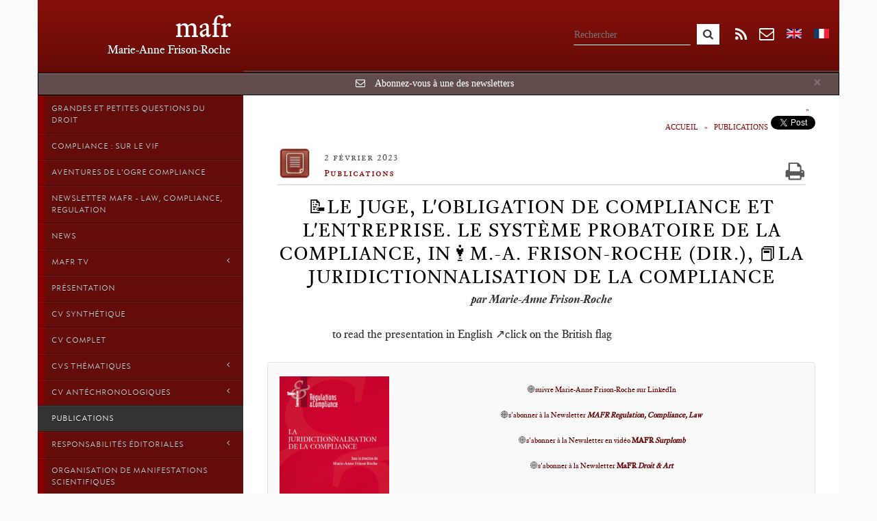

--- FILE ---
content_type: text/html; charset=utf-8
request_url: https://www.mafr.fr/fr/article/prolegomenes-pour-le-systeme-probatoire-du-droit-d/
body_size: 18761
content:







<!DOCTYPE html>
<html lang="en" data-ng-app="mafr">
  <head>
    <meta charset="utf-8">
    <title>📝Le juge, l&#39;obligation de compliance et l&#39;entreprise. Le système probatoire de la Compliance,  in🕴️M.-A. Frison-Roche (dir.), 📕La juridictionnalisation de la Compliance | Publications mafr</title>
    <meta name="viewport" content="width=device-width, initial-scale=1.0">
    <meta name="description" content="">
    <meta name="author" content="">
    <meta name="og:image" content="https://mafr.fr/media/mafr/maps/common/mafr.jpg">


    

    
        <link rel="alternate" hreflang="en" href="/en/article/prolegomenes-pour-le-systeme-probatoire-du-droit-d/">
    
        <link rel="alternate" hreflang="fr" href="/fr/article/prolegomenes-pour-le-systeme-probatoire-du-droit-d/">
    
    
    
    <meta property="og:site_name" content="Marie-Anne Frison-Roche"/>
    <meta property="og:title" content="📝Le juge, l&#39;obligation de compliance et l&#39;entreprise. Le système probatoire de la Compliance,  in🕴️M.-A. Frison-Roche (dir.), 📕La juridictionnalisation de la Compliance" /> 
    <meta property="og:description" content="🌐suivre Marie-Anne Frison-Roche sur LinkedIn

🌐s&amp;#39;abonner &amp;agrave; la Newsletter&amp;nbsp;MAFR&amp;nbsp;Regulation, Compliance, Law

🌐s&amp;#39;abonner &amp;agrave; la Newsletter en vid&amp;eacute;o&amp;nbsp;MAFR&amp;nbsp;Surplomb

🌐s&amp;#39;abonner &amp;agrave; la Newsletter&amp;nbsp;MaFR&amp;nbsp;Droit &amp;amp; Art

____

►&amp;nbsp;R&amp;eacute;f&amp;eacute;rence compl&amp;egrave;te :&amp;nbsp;M.-A. Frison-Roche, &amp;quot;Le juge, l&amp;#39;obligation de compliance et l&amp;#39;entreprise. Le syst&amp;egrave;me probatoire de la Compliance&amp;quot;,&amp;nbsp;in&amp;nbsp;M.-A. Frison-Roche (dir.),&amp;nbsp;La juridictionnalisation de la Compliance,&amp;nbsp;coll. &amp;quot;R&amp;eacute;gulations &amp;amp; Compliance&amp;quot;, Journal of Regulation &amp;amp; Compliance (JoRC)&amp;nbsp;et Dalloz, 2023, p. 409-442.&amp;nbsp;

____

📝lire l&amp;#39;article

____

🚧lire le&amp;nbsp;document de travail bilingue sur la base duquel cet article a &amp;eacute;t&amp;eacute; &amp;eacute;labor&amp;eacute;, dot&amp;eacute; de d&amp;eacute;veloppements suppl&amp;eacute;mentaires, de&amp;nbsp;r&amp;eacute;f&amp;eacute;rences techniques et de liens hypertextes

____

📕consulter la&amp;nbsp;pr&amp;eacute;sentation g&amp;eacute;n&amp;eacute;rale de l&amp;#39;ouvrage,&amp;nbsp;La juridictionnalisation de la Compliance,&amp;nbsp;dans lequel cet article est&amp;nbsp;publi&amp;eacute;

____

►&amp;nbsp;R&amp;eacute;sum&amp;eacute; de l&amp;#39;article&amp;nbsp;(fait par le Journal of Regulation &amp;amp; Compliance) : l&amp;#39;article vise &amp;agrave; d&amp;eacute;gager le lien qui doit s&amp;#39;op&amp;eacute;rer entre l&amp;#39;entreprise dans son rapport avec les obligations de compliance qu&amp;#39;elle assume et les juges devant lesquels elle rend compte &amp;agrave; ce titre : ce lien est op&amp;eacute;r&amp;eacute; par le jeu des preuves. Or le syst&amp;egrave;me probatoire de la preuve est encore &amp;agrave; construire, c&amp;#39;est l&amp;#39;objet de cette longue &amp;eacute;tude que d&amp;#39;en poser les prol&amp;eacute;gom&amp;egrave;nes.&amp;nbsp;

A cette fin l&amp;#39;article d&amp;eacute;bute par une description de ce qui est d&amp;eacute;sign&amp;eacute; comme le &amp;quot;carr&amp;eacute; probatoire&amp;quot; dans un &amp;quot;syst&amp;egrave;me probatoire&amp;quot; qui se superpose au syst&amp;egrave;me des r&amp;egrave;gles de droit substantiel. Cela est d&amp;#39;autant plus important que la Compliance semble &amp;ecirc;tre en choc frontal dans ses principes m&amp;ecirc;mes avec les principes g&amp;eacute;n&amp;eacute;raux du syst&amp;egrave;me probatoire, notamment parce qu&amp;#39;il semble que l&amp;#39;entreprise devrait prouver l&amp;#39;existence du Droit ou qu&amp;#39;elle devrait supporter d&amp;#39;une fa&amp;ccedil;on d&amp;eacute;finitive la charge de prouver l&amp;#39;absence de violation, ce qui para&amp;icirc;t contraire non seulement &amp;agrave; la pr&amp;eacute;somption d&amp;#39;innocence mais au principe de la libert&amp;eacute; d&amp;#39;action et d&amp;#39;entreprendre. Pour r&amp;eacute;articuler le Droit de la Compliance, les obligations de compliance qui l&amp;eacute;gitimement p&amp;egrave;sent sur l&amp;#39;entreprise, il faut revenir sur le syst&amp;egrave;me probatoire sp&amp;eacute;cifique &amp;agrave; la Compliance, pour que celle-ci demeure dans l&amp;#39;Etat de Droit. Cela suppose que l&amp;#39;on adopte une d&amp;eacute;finition substantielle de la Compliance, qui ne soit pas seulement le respect des r&amp;egrave;gles, ce qui n&amp;#39;est qu&amp;#39;une dimension minimale, mais que l&amp;#39;on d&amp;eacute;finisse le Droit de la Compliance par les Buts Monumentaux sur lesquels d&amp;#39;une fa&amp;ccedil;on substantielle les Autorit&amp;eacute;s publiques et les entreprises font alliance.

Le syst&amp;egrave;me probatoire de principe fait jouer entre eux ses quatre sommets que sont la charge des preuves, les objets de preuve&amp;nbsp;ce carr&amp;eacute; probatoire de principe, entre la charge de preuve, les moyens&amp;nbsp;de preuve et leur recevabilit&amp;eacute;. Le Droit de la Compliance ne sort pas de ce carr&amp;eacute; probatoire, marquant en cela sa pleine appartenance &amp;agrave; l&amp;#39;Etat de Droit

Pour pose les bases du syst&amp;egrave;me probatoire sp&amp;eacute;cifique au Droit de la Compliance la premi&amp;egrave;re partie de l&amp;#39;article cerne les objets de preuve qui lui sont sp&amp;eacute;cifiques, en distinguant les dispositifs structurels, d&amp;#39;une part et les comportements attendus d&amp;#39;autre part. Les premiers impliquent que soit prouv&amp;eacute;e la mise en place effective des structures requis au regard des Buts Monumentaux de la Compliance. L&amp;#39;objet de preuve est alors l&amp;#39;effectivit&amp;eacute; de cette mise en place, ce qui pr&amp;eacute;sente l&amp;#39;efficacit&amp;eacute; du dispositif. En ce qui concerne les obligations comportementales, l&amp;#39;objet de preuve est dans les efforts d&amp;eacute;ploy&amp;eacute;s par l&amp;#39;entreprise pour obtenir ceux-ci, le principe de proportionnalit&amp;eacute; gouvernant l&amp;#39;&amp;eacute;tablissement de cette preuve, tandis que l&amp;#39;efficience syst&amp;eacute;mique de l&amp;#39;ensemble conforte le dispositif probatoire. Mais la sagesse probatoire consiste pour l&amp;#39;entreprise, alors m&amp;ecirc;me que le principe demeure celui de la libert&amp;eacute; de la preuve,&amp;nbsp;&amp;agrave; pr&amp;eacute;constituer l&amp;#39;effectivit&amp;eacute;, l&amp;#39;efficacit&amp;eacute; et l&amp;#39;efficience de l&amp;#39;ensemble, ind&amp;eacute;pendamment des charges de preuve.

La deuxi&amp;egrave;me partie de l&amp;#39;article vise ceux qui supportent la charge de preuve en Droit de la Compliance. Celui-ci fait porter par principe ce poids sur l&amp;#39;entreprise, au regard de ses obligations l&amp;eacute;gales. Cette charge vient de l&amp;#39;origine l&amp;eacute;gale des obligations, laquelle bloque la &amp;quot;ronde des charges de preuve&amp;quot;. Mais dans l&amp;#39;interf&amp;eacute;rence des diff&amp;eacute;rents sommets du carr&amp;eacute; probatoire, la question devient plus d&amp;eacute;licate lorsqu&amp;#39;il s&amp;#39;agit de d&amp;eacute;terminer les contours des obligations de compliance que l&amp;#39;entreprise doit ex&amp;eacute;cuter. En outre, la charge de preuve peut elle-m&amp;ecirc;me faire l&amp;#39;objet de preuve, comme l&amp;#39;ex&amp;eacute;cution par l&amp;#39;entreprise de ses obligations l&amp;eacute;gales peut elle-aussi faire l&amp;#39;objet de contrats, ce qui fait revenir dans le syst&amp;egrave;me probatoire ordinairement applicable aux obligations contractuelles. La situation est d&amp;#39;ailleurs diff&amp;eacute;rente lorsqu&amp;#39;il s&amp;#39;agit d&amp;#39;un &amp;quot;contrat de compliance&amp;quot; ou lorsqu&amp;#39;il s&amp;#39;agit d&amp;#39;une ou de plusieurs stipulations de compliance, notions encore peu &amp;eacute;labor&amp;eacute;es en Droit des contrats.&amp;nbsp;

En outre, toutes les branches du Droit appartenant &amp;agrave; un syst&amp;egrave;me juridique gouvernant par le principe de l&amp;#39;Etat de Droit, d&amp;#39;autres branches du Droit interf&amp;egrave;rent et modifient les m&amp;eacute;thodes et solutions probatoires. Il en est ainsi lorsque le fait, qui est objet de preuve, peut donner lieu &amp;agrave; sanction, le Droit de la r&amp;eacute;pression imposant ses solutions propres en mati&amp;egrave;re de charge de preuve.&amp;nbsp;

Dans une troisi&amp;egrave;me partie de l&amp;#39;article, sont examin&amp;eacute;s les moyens de preuve pertinents en Droit de la Compliance, utilis&amp;eacute;s en ce que le Droit de la Compliance est avant tout une branche du Droit dont l&amp;#39;objet est d&amp;#39;une part l&amp;#39;information et d&amp;#39;autre part l&amp;#39;Avenir. Des questions ouvertes demeurent, comme celle de savoir si les entreprises pourraient &amp;ecirc;tre contraintes par le Juge &amp;agrave; construire des technologies pour inventer de nouveaux moyens de preuve pour donner &amp;agrave; voir qu&amp;#39;elles concr&amp;eacute;tisent effectivement les Buts Monumentaux dont elles sont charg&amp;eacute;es.&amp;nbsp;

Dans une quatri&amp;egrave;me partie, est montr&amp;eacute;e le caract&amp;egrave;re vital de la pr&amp;eacute;constitution des preuves, qui est le reflet de la nature&amp;nbsp;Ex Ante&amp;nbsp;du Droit de la Compliance : il faut pr&amp;eacute;constituer des preuves pour &amp;eacute;carter la perspective m&amp;ecirc;me d&amp;#39;avoir &amp;agrave; les utiliser, en trouvant tous les moyens d&amp;#39;&amp;eacute;tablir l&amp;#39;effectivit&amp;eacute;, l&amp;#39;efficacit&amp;eacute;, voire l&amp;#39;efficience des diff&amp;eacute;rents Outils de la Compliance.&amp;nbsp;

Si les entreprises font tout cela avec m&amp;eacute;thode, le syst&amp;egrave;me probatoire de la Compliance sera &amp;eacute;tabli, en harmonie &amp;agrave; la fois avec le syst&amp;egrave;me probatoire g&amp;eacute;n&amp;eacute;ral, le Droit de la Compliance et l&amp;#39;Etat de Droit.

____

►&amp;nbsp;Lire la pr&amp;eacute;sentation de l&amp;#39;ensemble des&amp;nbsp;articles de Marie-Anne Frison-Roche dans cet ouvrage :&amp;nbsp;&amp;nbsp;

📝R&amp;eacute;sum&amp;eacute; de l&amp;#39;ouvrage (en acc&amp;egrave;s libre ICI)

📝Confronter le r&amp;ocirc;le du juge et de&amp;nbsp;l&amp;#39;avocat pour imposer&amp;nbsp;la Compliance comme&amp;nbsp;caract&amp;eacute;ristique de l&amp;#39;&amp;Eacute;tat de droit

📝Le &amp;quot;jugeant-jug&amp;eacute;&amp;quot; : Articuler&amp;nbsp;les mots et les choses face &amp;agrave; l&amp;#39;&amp;eacute;prouvant conflit d&amp;#39;int&amp;eacute;r&amp;ecirc;ts&amp;nbsp;

📝Ajuster par la nature des chose le&amp;nbsp;Droit processuel au&amp;nbsp;Droit de la Compliance

________
" />
    <meta property="og:url" content="https://www.mafr.fr/fr/article/prolegomenes-pour-le-systeme-probatoire-du-droit-d/" /> 
    <meta property="og:image" content="http://mafr.fr/media/mafr/maps/share/fb_mafr.png" />


    <!-- HTML5 shim, for IE6-8 support of HTML5 elements -->
    <!--[if lt IE 9]>
      <script src="http://html5shim.googlecode.com/svn/trunk/html5.js"></script>
    <![endif]-->

    <!-- This file store project specific CSS -->
    <link rel="stylesheet" href="/media/min/css/783854ca0aa4.css" type="text/css" /><link rel="stylesheet" href="/media/min/css/c23a5e289b9f.css" type="text/css" media="print" /><link rel="stylesheet" href="/media/min/css/ed6817f5e515.css" type="text/css" />
    <link href="//maxcdn.bootstrapcdn.com/font-awesome/4.1.0/css/font-awesome.min.css" rel="stylesheet">
    
    <!-- feuille de style < ie 9 à ajouter -->
    <!--[if lt IE 7]>
      <link href="/media/mafr/css/11-ie7.css" rel="stylesheet">
    <![endif]-->
    
    <link href="/media/mafr/css/9-mediaqueries.css" rel="stylesheet">
	     
        
        
    <!-- Use this to quickly test CSS changes in a template,
        then move to mafr.css -->
    
    
   <script>
       window.articleId = 6085;
   </script>

    <script type="text/javascript" src="/media/min/js/cdcd417a3409.js"></script>



    <script>
      (function(i,s,o,g,r,a,m){i['GoogleAnalyticsObject']=r;i[r]=i[r]||function(){
      (i[r].q=i[r].q||[]).push(arguments)},i[r].l=1*new Date();a=s.createElement(o),
      m=s.getElementsByTagName(o)[0];a.async=1;a.src=g;m.parentNode.insertBefore(a,m)
      })(window,document,'script','//www.google-analytics.com/analytics.js','ga');

      ga('create', 'UA-53540104-1', 'auto');
      ga('require', 'displayfeatures');
      ga('send', 'pageview');

    </script>
    
  </head>

  <body>



  <div class="global">
  <a id="top"></a> 



    <div class="row topbar">
        <div class="col-xs-12">
          <div class="navbar navbar-fixed-top" id="topbar"> 
      <!--     <div class="navbar" id="topbar"> -->
              <div class="container">


                    <div class="navbar-header">
                        <div class="brand"><a href="/">mafr</a></div>
                        <div class="baseline">Marie-Anne Frison-Roche</div>
                    </div>
                    
                    <div class="menu-btn">
						<span class="glyphicon glyphicon-th"></span> Menu
					</div>



                    <!-- <div class="collapse navbar-collapse" id="topbar-navbar-collapse"> -->
                    <div class="topbar-navbar-collapse" id="topbar-navbar-collapse">
                    
                         <form class="navbar-form-search" role="search" action="/search/" method="get">
	                            <div class="form-group">
									<input type="text" class="form-control search" name="q" placeholder="Rechercher" value="">
                            </div>
	                            <button type="submit" class="btn btn-default submit-search"><i class="fa fa-search"></i></button>
                         </form>
                         
                           <div class="btn-rss" id="btn-rss" onClick="window.open('/fr/rss/', '_blank');">
                           	<i class="fa fa-rss"></i> 
                           </div>



<!--                         <a data-toggle="modal" href="/newsletter/" class="btn-newsletter"><i class="fa fa-envelope-o"></i></a> -->
                         <a data-toggle="modal" onClick="newsletterLoad('#newsletter-subscribe')" class="btn-newsletter"><i class="fa fa-envelope-o"></i></a>


                           <div class="langform-en">
                           		<form class="" action="/i18n/setlang/" method="post">
		                          <input type='hidden' name='csrfmiddlewaretoken' value='grq6zintiFiJzc2K89QSGNjKamD9gMEE' />
		                          <input name="next" type="hidden" value="/en/article/prolegomenes-pour-le-systeme-probatoire-du-droit-d/" />
		                          <input name="language" type="hidden" value="en" />
		                          <input type="submit" class="lang lang_en" value="" />
								</form>
                           </div>
                           
                           <div class="langform-fr">
		                        <form class="" action="/i18n/setlang/" method="post">
		                          <input type='hidden' name='csrfmiddlewaretoken' value='grq6zintiFiJzc2K89QSGNjKamD9gMEE' />
		                          <input name="next" type="hidden" value="/fr/article/prolegomenes-pour-le-systeme-probatoire-du-droit-d/" />
		                          <input name="language" type="hidden" value="fr" />
		                          <input type="submit" class="lang lang_fr" value="" />
		                        </form>
                           </div> 

                           
                          

                    </div><!--/.nav-collapse -->

                                 
<progress value="0"></progress>


              </div><!--/.container -->



           </div><!--/.navbar -->
        </div><!--/.col -->
    </div><!--/.row -->

    <div class="container contents">
              
        <div class="row">
        
         <div id="alertNewsletter" class="alert alert-warning alert-dismissible" role="alert" style="display:none">
	  		<button type="button" class="close" data-dismiss="alert"><span aria-hidden="true">&times;</span><span class="sr-only">Close</span></button>

	  			<i class="fa fa-envelope-o"></i>

	    		<a data-toggle="modal" onClick="newsletterLoad('#newsletter-subscribe')">Abonnez-vous à une des newsletters</a>

		  </div>
		  
          <div class="menu" id="menu">          	 
            <aside class="sidebar">	            
				<nav class="sidebar-nav">
	                


<ul id="menuListe" data-tree-path="12">




   


        
            
        

       
            
       

       

        <li id="cat_335" class="rootItem  ">

            <a href="/grandes-et-petites-questions-du-droit/">Grandes et petites questions du Droit






               
                </a>



            

            

        </li>

        

    


        
            
        

       
            
       

       

        <li id="cat_334" class="rootItem  ">

            <a href="/compliance-sur-le-vif/">Compliance : sur le vif






               
                </a>



            

            

        </li>

        

    


        
            
        

       
            
       

       

        <li id="cat_332" class="rootItem  ">

            <a href="/aventures-de-logre-compliance/">Aventures de l&#39;Ogre Compliance






               
                </a>



            

            

        </li>

        

    


        
            
        

       
            
       

       

        <li id="cat_328" class="rootItem  ">

            <a href="/newsletter-mafr-law-compliance-regulation/">Newsletter MAFR - Law, Compliance, Regulation






               
                </a>



            

            

        </li>

        

    


        
            
        

       
            
       

       

    


        
            
        

       
            
       

       

    


        
            
        

       
            
       

       

        <li id="cat_257" class="rootItem  ">

            <a href="/news/">News






               
                </a>



            

            

        </li>

        

    


        
            
        

       
            
       

       

        <li id="cat_313" class="rootItem  ">

            <a href="#">MAFR TV






               
                <span class="fa arrow"></span>
                
                </a>



            

            

                <ul>
                
                    
                    




        
            
        

        


        <li id="cat_347" class="item1  "><a href="/mafr-tv/mafr-tv-surplomb/">MAFR TV - Surplomb

        
        </a>

        



        </li>

        



                    
                
                    
                    




        
            
        

        


        <li id="cat_316" class="item1  "><a href="/mafr-tv/cas/">MAFR TV - cas

        
        </a>

        



        </li>

        



                    
                
                    
                    




        
            
        

        


        <li id="cat_317" class="item1  "><a href="/mafr-tv/definition/">MAFR TV - définition

        
        </a>

        



        </li>

        



                    
                
                    
                    




        
            
        

        


        <li id="cat_318" class="item1  "><a href="/mafr-tv/institution/">MAFR TV - institution

        
        </a>

        



        </li>

        



                    
                
                    
                    




        
            
        

        


        <li id="cat_319" class="item1  "><a href="/mafr-tv/personnage/">MAFR TV - personnage

        
        </a>

        



        </li>

        



                    
                
                    
                    




        
            
        

        


        <li id="cat_320" class="item1  "><a href="/mafr-tv/raisonnement/">MAFR TV - raisonnement

        
        </a>

        



        </li>

        



                    
                
                </ul>

            

        </li>

        

    


        
            
        

       
            
       

       

    


        
            
        

       
            
       

       

        <li id="cat_3" class="rootItem  ">

            <a href="/presentation/">Présentation






               
                </a>



            

            

        </li>

        

    


        
            
        

       
            
       

       

        <li id="cat_262" class="rootItem  ">

            <a href="/cv-synthetique/">CV synthétique






               
                </a>



            

            

        </li>

        

    


        
            
        

       
            
       

       

        <li id="cat_290" class="rootItem  ">

            <a href="/cv-complet/">CV Complet






               
                </a>



            

            

        </li>

        

    


        
            
        

       
            
       

       

        <li id="cat_26" class="rootItem  ">

            <a href="#">CVs thématiques






               
                <span class="fa arrow"></span>
                
                </a>



            

            

                <ul>
                
                    
                    




        
            
        

        



                    
                
                    
                    




        
            
        

        


        <li id="cat_267" class="item1  "><a href="/cursus-cv/cv-droit-commun-et-droit-civil/">CV Droit Commun et Droit Civil

        
        </a>

        



        </li>

        



                    
                
                    
                    




        
            
        

        


        <li id="cat_90" class="item1  "><a href="/cursus-cv/detail-du-cv-regulation/">CV Droit économique, Régulation &amp; Compliance

        
        </a>

        



        </li>

        



                    
                
                    
                    




        
            
        

        


        <li id="cat_89" class="item1  "><a href="/cursus-cv/details-du-cv-procedure/">CV Justice et Procédure

        
        </a>

        



        </li>

        



                    
                
                    
                    




        
            
        

        


        <li id="cat_28" class="item1  "><a href="/cursus-cv/detail-du-cv-droit-global/">CV Droit Global

        
        </a>

        



        </li>

        



                    
                
                    
                    




        
            
        

        


        <li id="cat_27" class="item1  "><a href="/cursus-cv/details-du-cv-theorie-sociologie-et-philosophie-du/">CV Théorie, sociologie et philosophie du droit

        
        </a>

        



        </li>

        



                    
                
                </ul>

            

        </li>

        

    


        
            
        

       
            
       

       

        <li id="cat_298" class="rootItem  ">

            <a href="#">CV Antéchronologiques






               
                <span class="fa arrow"></span>
                
                </a>



            

            

                <ul>
                
                    
                    




        
            
        

        


        <li id="cat_345" class="item1  "><a href="/cv-antechronologique/2025/">2025

        
        </a>

        



        </li>

        



                    
                
                    
                    




        
            
        

        


        <li id="cat_344" class="item1  "><a href="/cv-antechronologique/2024/">2024

        
        </a>

        



        </li>

        



                    
                
                    
                    




        
            
        

        


        <li id="cat_342" class="item1  "><a href="/cv-antechronologique/2023/">2023

        
        </a>

        



        </li>

        



                    
                
                    
                    




        
            
        

        


        <li id="cat_336" class="item1  "><a href="/cv-antechronologique/2022/">2022

        
        </a>

        



        </li>

        



                    
                
                    
                    




        
            
        

        


        <li id="cat_331" class="item1  "><a href="/cv-antechronologique/2021/">2021

        
        </a>

        



        </li>

        



                    
                
                    
                    




        
            
        

        


        <li id="cat_314" class="item1  "><a href="/cv-antechronologique/2020/">2020

        
        </a>

        



        </li>

        



                    
                
                    
                    




        
            
        

        


        <li id="cat_322" class="item1  "><a href="/cv-antechronologique/2019/">2019

        
        </a>

        



        </li>

        



                    
                
                    
                    




        
            
        

        


        <li id="cat_323" class="item1  "><a href="/cv-antechronologique/2018/">2018

        
        </a>

        



        </li>

        



                    
                
                    
                    




        
            
        

        


        <li id="cat_324" class="item1  "><a href="/cv-antechronologique/2017/">2017

        
        </a>

        



        </li>

        



                    
                
                    
                    




        
            
        

        


        <li id="cat_325" class="item1  "><a href="/cv-antechronologique/2016/">2016

        
        </a>

        



        </li>

        



                    
                
                    
                    




        
            
        

        


        <li id="cat_326" class="item1  "><a href="/cv-antechronologique/2015/">2015

        
        </a>

        



        </li>

        



                    
                
                </ul>

            

        </li>

        

    


        
            
        

       
           
                
           
       

       

        <li id="cat_12" class="rootItem active current">

            <a href="/publications/">Publications






               
                </a>



            

            

        </li>

        

    


        
            
        

       
            
       

       

        <li id="cat_225" class="rootItem  ">

            <a href="#">Responsabilités éditoriales






               
                <span class="fa arrow"></span>
                
                </a>



            

            

                <ul>
                
                    
                    




        
            
        

        


        <li id="cat_329" class="item1  "><a href="/iia-responsabilites-editoriales/direction-de-la-serie-regulation-compliance-jorc-e/">Direction de la collection Compliance &amp; Regulation, JoRC et Bruylant

        
        </a>

        



        </li>

        



                    
                
                    
                    




        
            
        

        


        <li id="cat_280" class="item1  "><a href="/iia-responsabilites-editoriales/direction-de-la-collection-regulations-editions-da/">Direction de la collection &quot;Régulations &amp; Compliance&quot;, JoRC &amp; Dalloz

        
        </a>

        



        </li>

        



                    
                
                    
                    




        
            
        

        


        <li id="cat_253" class="item1  "><a href="/iia-responsabilites-editoriales/direction-de-la-collection-cours-serie-droit-prive/">Direction de la collection &quot;Cours-Série Droit privé&quot;, Editions Dalloz (34)

        
        </a>

        



        </li>

        



                    
                
                    
                    




        
            
        

        


        <li id="cat_251" class="item1  "><a href="/iia-responsabilites-editoriales/direction-de-la-collection-droit-et-economie-de-la/">Direction de la collection &quot;Droit et Économie de la Régulation&quot;, aux Presses de Sciences Po et aux Editions Dalloz

        
        </a>

        



        </li>

        



                    
                
                    
                    




        
            
        

        


        <li id="cat_252" class="item1  "><a href="/iia-responsabilites-editoriales/direction-de-la-collection-droit-et-economie-lgdj-/">Direction de la collection &quot;Droit et Economie&quot;, L.G.D.J. - Lextenso éditions (29)

        
        </a>

        



        </li>

        



                    
                
                    
                    




        
            
        

        


        <li id="cat_226" class="item1  "><a href="/iia-responsabilites-editoriales/responsabilites-editoriales-anterieures/">Responsabilités éditoriales antérieures

        
        </a>

        



        </li>

        



                    
                
                </ul>

            

        </li>

        

    


        
            
        

       
            
       

       

        <li id="cat_266" class="rootItem  ">

            <a href="/organisation-de-manifestations-publiques/">Organisation de manifestations scientifiques






               
                </a>



            

            

        </li>

        

    


        
            
        

       
            
       

       

        <li id="cat_2" class="rootItem  ">

            <a href="/prises-de-parole/">Conférences






               
                </a>



            

            

        </li>

        

    


        
            
        

       
            
       

       

        <li id="cat_25" class="rootItem  ">

            <a href="/blog/">Blog






               
                </a>



            

            

        </li>

        

    


        
            
        

       
            
       

       

        <li id="cat_15" class="rootItem  ">

            <a href="#">Enseignements






               
                <span class="fa arrow"></span>
                
                </a>



            

            

                <ul>
                
                    
                    




        
            
        

        


        <li id="cat_333" class="item1  "><a href="/enseignements/droits-sectoriels-de-la-regulation-2021/">Droits sectoriels de la Régulation - 2021

        
        </a>

        



        </li>

        



                    
                
                    
                    




        
            
        

        



                    
                
                    
                    




        
            
        

        


        <li id="cat_44" class="item1  "><a href="/enseignements/regulatory-law-global-perspectives/">Droit commun de la Régulation 

        
        </a>

        



        </li>

        



                    
                
                    
                    




        
            
        

        


        <li id="cat_287" class="item1  "><a href="#">Droits sectoriels de la Régulation

        
        <span class="fa arrow"></span>
        
        </a>

        
        <ul>
        
            
            




        
            
        

        


        <li id="cat_297" class="item2  "><a href="/enseignements/droits-sectoriels-de-la-regulation/droits-sectoriels-de-la-regulation-semestre-2019/">Droits sectoriels de la régulation, semestre de printemps 2019-2020

        
        </a>

        



        </li>

        



            
        
            
            




        
            
        

        


        <li id="cat_306" class="item2  "><a href="/enseignements/droits-sectoriels-de-la-regulation/droits-sectoriels-de-la-regulation-semestre-2018/">Droits sectoriels de la régulation, semestre de printemps 2018

        
        </a>

        



        </li>

        



            
        
        </ul>
        



        </li>

        



                    
                
                    
                    




        
            
        

        


        <li id="cat_74" class="item1  "><a href="#">Droit de la régulation bancaire et financière

        
        <span class="fa arrow"></span>
        
        </a>

        
        <ul>
        
            
            




        
            
        

        


        <li id="cat_341" class="item2  "><a href="/enseignements/droit-de-la-regulation-bancaire-et-financiere/bancaire-et-financiere-2022/">	Droit de la régulation bancaire et financière, semestre de printemps 2022

        
        </a>

        



        </li>

        



            
        
            
            




        
            
        

        


        <li id="cat_311" class="item2  "><a href="/enseignements/droit-de-la-regulation-bancaire-et-financiere/droit-de-la-regulation-bancaire-et-financiere-2020/">Droit de la Régulation bancaire et financière, semestre de printemps 2020

        
        </a>

        



        </li>

        



            
        
            
            




        
            
        

        


        <li id="cat_296" class="item2  "><a href="/enseignements/droit-de-la-regulation-bancaire-et-financiere/droit-de-la-regulation-bancaire-et-financiere-2019/">Droit de la régulation bancaire et financière, semestre de printemps 2019

        
        </a>

        



        </li>

        



            
        
            
            




        
            
        

        


        <li id="cat_288" class="item2  "><a href="/enseignements/droit-de-la-regulation-bancaire-et-financiere/droit-de-la-regulation-bancaire-et-financiere-2017/">Droit de la régulation bancaire et financière, semestre de printemps 2017-2018

        
        </a>

        



        </li>

        



            
        
            
            




        
            
        

        


        <li id="cat_282" class="item2  "><a href="/enseignements/droit-de-la-regulation-bancaire-et-financiere/droit-de-la-regulation-bancaire-et-financiere-2016/">Droit de la Régulation bancaire et financière, semestre de printemps 2016

        
        </a>

        



        </li>

        



            
        
            
            




        
            
        

        


        <li id="cat_265" class="item2  "><a href="/enseignements/droit-de-la-regulation-bancaire-et-financiere/droit-de-la-regulation-bancaire-et-financiere2015/">Droit de la régulation bancaire et financière, Semestre de printemps 2015

        
        </a>

        



        </li>

        



            
        
            
            




        
            
        

        


        <li id="cat_264" class="item2  "><a href="/enseignements/droit-de-la-regulation-bancaire-et-financiere/droit-de-la-regulation-bancaire-et-financiere2014/">Droit de la régulation bancaire et financière, Semestre de printemps 2014

        
        </a>

        



        </li>

        



            
        
            
            




        
            
        

        


        <li id="cat_330" class="item2  "><a href="/enseignements/droit-de-la-regulation-bancaire-et-financiere/droit-de-la-regulation-bancaire-et-financiere-seme/">Droit de la régulation bancaire et financière - semestre 2021

        
        </a>

        



        </li>

        



            
        
        </ul>
        



        </li>

        



                    
                
                    
                    




        
            
        

        


        <li id="cat_286" class="item1  "><a href="/enseignements/droit-de-la-compliance/">Droit de la Compliance

        
        </a>

        



        </li>

        



                    
                
                    
                    




        
            
        

        


        <li id="cat_58" class="item1  "><a href="/enseignements/litterature-et-droit/">Droit et Littérature, Littérature et Droit

        
        </a>

        



        </li>

        



                    
                
                    
                    




        
            
        

        


        <li id="cat_30" class="item1  "><a href="/enseignements/droit-et-cinema/">Droit et Cinéma

        
        </a>

        



        </li>

        



                    
                
                    
                    




        
            
        

        



                    
                
                    
                    




        
            
        

        



                    
                
                    
                    




        
            
        

        


        <li id="cat_291" class="item1  "><a href="#">Thèses

        
        <span class="fa arrow"></span>
        
        </a>

        
        <ul>
        
            
            




        
            
        

        


        <li id="cat_293" class="item2  "><a href="/enseignements/theses/participation-a-des-jurys-de-theses/">Participation à des jurys de thèses

        
        </a>

        



        </li>

        



            
        
            
            




        
            
        

        


        <li id="cat_292" class="item2  "><a href="/enseignements/theses/direction-de-theses/">Direction de thèses

        
        </a>

        



        </li>

        



            
        
        </ul>
        



        </li>

        



                    
                
                    
                    




        
            
        

        


        <li id="cat_268" class="item1  "><a href="/enseignements/enseignements-anterieurs/">Enseignements antérieurs

        
        </a>

        



        </li>

        



                    
                
                </ul>

            

        </li>

        

    


        
            
        

       
            
       

       

        <li id="cat_11" class="rootItem  ">

            <a href="/interviews/">Interviews






               
                </a>



            

            

        </li>

        

    


        
            
        

       
            
       

       

        <li id="cat_294" class="rootItem  ">

            <a href="/auditions-publiques/">Auditions par une commission ou un organisme public






               
                </a>



            

            

        </li>

        

    


        
            
        

       
            
       

       

        <li id="cat_31" class="rootItem  ">

            <a href="/matieres-a-reflexions/">Matières à Réflexions






               
                </a>



            
                <ul>
                

                    
                        
                    

                    <li id="thm_1" class="item1 "><a href="/fr/theme/grandes-questions-du-droit/">Grandes Questions du Droit</a></li>
                

                    
                        
                    

                    <li id="thm_3" class="item1 "><a href="/fr/theme/justice/">Justice</a></li>
                

                    
                        
                    

                    <li id="thm_4" class="item1 "><a href="/fr/theme/droit-et-art/">Droit et Art</a></li>
                

                    
                        
                    

                    <li id="thm_2" class="item1 "><a href="/fr/theme/regulation/">Régulation et droit économique</a></li>
                

                    
                        
                    

                    <li id="thm_6" class="item1 "><a href="/fr/theme/droit-commun-et-droit-civil/">Droit Commun et Droit Civil</a></li>
                

                    
                        
                    

                    <li id="thm_7" class="item1 "><a href="/fr/theme/droit-global/">Droit Global</a></li>
                

                    
                        
                    

                    <li id="thm_5" class="item1 "><a href="/fr/theme/theorie/">Théorie, sociologie et philosophie du Droit</a></li>
                
                </ul>

            

            

        </li>

        

    


        
            
        

       
            
       

       

    


        
            
        

       
            
       

       

        <li id="cat_258" class="rootItem  ">

            <a href="/abcdaire/">ABCDaire






               
                </a>



            

            

        </li>

        

    


        
            
        

       
            
       

       

        <li id="cat_285" class="rootItem  ">

            <a href="/droit-illustre/">droit illustré






               
                </a>



            

            

        </li>

        

    


        
            
        

       
            
       

       

        <li id="cat_4" class="rootItem  ">

            <a href="#">Base Documentaire






               
                <span class="fa arrow"></span>
                
                </a>



            

            

                <ul>
                
                    
                    




        
            
        

        


        <li id="cat_337" class="item1  "><a href="/base-documentaire/convention-contrat-composition-engaement/">Convention, contrat, composition, engagement

        
        </a>

        



        </li>

        



                    
                
                    
                    




        
            
        

        


        <li id="cat_48" class="item1  "><a href="/base-documentaire/doctrine/">Doctrine

        
        </a>

        



        </li>

        



                    
                
                    
                    




        
            
        

        


        <li id="cat_45" class="item1  "><a href="#">Jurisprudence

        
        <span class="fa arrow"></span>
        
        </a>

        
        <ul>
        
            
            




        
            
        

        


        <li id="cat_81" class="item2  "><a href="#">0. Régulateurs

        
        <span class="fa arrow"></span>
        
        </a>

        
        <ul>
        
            
            




        
            
        

        


        <li id="cat_300" class="item2  "><a href="#">CNIL

        
        </a>

        



        </li>

        



            
        
            
            




        
            
        

        


        <li id="cat_115" class="item2  "><a href="/base-documentaire/jurisprudence/0-regulateurs/autorite-de-controle-prudentiel-et-de-resolution-a/">Autorité de Contrôle Prudentiel et de résolution (A.C.P.R.)

        
        </a>

        



        </li>

        



            
        
            
            




        
            
        

        


        <li id="cat_87" class="item2  "><a href="/base-documentaire/jurisprudence/0-regulateurs/autorite-des-marches-financiers-amf/">Autorité des Marchés Financiers (A.M.F.)

        
        </a>

        



        </li>

        



            
        
            
            




        
            
        

        


        <li id="cat_82" class="item2  "><a href="/base-documentaire/jurisprudence/0-regulateurs/european-securities-and-markets-authority-esma/">European Securities and Markets Authority (E.S.M.A.)

        
        </a>

        



        </li>

        



            
        
        </ul>
        



        </li>

        



            
        
            
            




        
            
        

        


        <li id="cat_59" class="item2  "><a href="/base-documentaire/jurisprudence/01-conseil-constitutionnel/">01. Conseil constitutionnel

        
        </a>

        



        </li>

        



            
        
            
            




        
            
        

        


        <li id="cat_107" class="item2  "><a href="/base-documentaire/jurisprudence/02-cour-de-cassation/">02. Cour de cassation

        
        </a>

        



        </li>

        



            
        
            
            




        
            
        

        


        <li id="cat_88" class="item2  "><a href="/base-documentaire/jurisprudence/03-conseil-detat/">03. Conseil d&#39;Etat

        
        </a>

        



        </li>

        



            
        
            
            




        
            
        

        


        <li id="cat_114" class="item2  "><a href="/base-documentaire/jurisprudence/04-tribunal-des-conflits/">04. Tribunal des Conflits

        
        </a>

        



        </li>

        



            
        
            
            




        
            
        

        


        <li id="cat_123" class="item2  "><a href="/base-documentaire/jurisprudence/05-cjce-cjue/">05. CJCE - CJUE

        
        </a>

        



        </li>

        



            
        
            
            




        
            
        

        


        <li id="cat_57" class="item2  "><a href="/base-documentaire/jurisprudence/051-cedh/">05.1. CEDH

        
        </a>

        



        </li>

        



            
        
            
            




        
            
        

        


        <li id="cat_120" class="item2  "><a href="#">05.2. Commission européenne

        
        </a>

        



        </li>

        



            
        
            
            




        
            
        

        


        <li id="cat_73" class="item2  "><a href="#">05.3. Parlement européen

        
        </a>

        



        </li>

        



            
        
            
            




        
            
        

        


        <li id="cat_80" class="item2  "><a href="/base-documentaire/jurisprudence/0504-tribunal-de-premiere-instance-des-communautes/">05.04. Tribunal de Première Instance des Communautés Européennes - Tribunal de Première Instance de l&#39;Union Européenne (Trib.UE)

        
        </a>

        



        </li>

        



            
        
            
            




        
            
        

        


        <li id="cat_124" class="item2  "><a href="#">06. OMC

        
        </a>

        



        </li>

        



            
        
            
            




        
            
        

        


        <li id="cat_125" class="item2  "><a href="/base-documentaire/jurisprudence/07-cours-dappel/">07. Cours d&#39;appel

        
        </a>

        



        </li>

        



            
        
            
            




        
            
        

        


        <li id="cat_54" class="item2  "><a href="/base-documentaire/jurisprudence/08-juridictions-du-fond/">08. Juridictions du fond

        
        </a>

        



        </li>

        



            
        
            
            




        
            
        

        


        <li id="cat_106" class="item2  "><a href="#">09. Juridictions étrangères

        
        <span class="fa arrow"></span>
        
        </a>

        
        <ul>
        
            
            




        
            
        

        


        <li id="cat_343" class="item2  "><a href="/base-documentaire/jurisprudence/09-juridictions-etrangeres/juridictions-etrangeres-diverses/">Juridictions étrangères diverses

        
        </a>

        



        </li>

        



            
        
            
            




        
            
        

        


        <li id="cat_140" class="item2  "><a href="/base-documentaire/jurisprudence/09-juridictions-etrangeres/juridicitions-nord-americaines/">Juridicitions nord-américaines

        
        </a>

        



        </li>

        



            
        
            
            




        
            
        

        


        <li id="cat_182" class="item2  "><a href="/base-documentaire/jurisprudence/09-juridictions-etrangeres/tribunal-constitutionnel-allemand-cour-de-karlsruh/">Tribunal constitutionnel allemand (Cour de Karlsruhe)

        
        </a>

        



        </li>

        



            
        
        </ul>
        



        </li>

        



            
        
            
            




        
            
        

        


        <li id="cat_93" class="item2  "><a href="/base-documentaire/jurisprudence/autorite-de-la-concurrence/">10. Autorité de la Concurrence

        
        </a>

        



        </li>

        



            
        
            
            




        
            
        

        


        <li id="cat_321" class="item2  "><a href="/base-documentaire/jurisprudence/10-agence-francaise-anticorruption-afa/">11. Agence Française Anticorruption (AFA)

        
        </a>

        



        </li>

        



            
        
        </ul>
        



        </li>

        



                    
                
                    
                    




        
            
        

        


        <li id="cat_46" class="item1  "><a href="#">Textes

        
        <span class="fa arrow"></span>
        
        </a>

        
        <ul>
        
            
            




        
            
        

        


        <li id="cat_70" class="item2  "><a href="/base-documentaire/textes/declaration-des-droits-de-lhomme-et-du-citoyen-de-/">Déclaration des droits de l&#39;homme et du citoyen de 1789

        
        </a>

        



        </li>

        



            
        
            
            




        
            
        

        


        <li id="cat_119" class="item2  "><a href="#">00. Constitutions

        
        <span class="fa arrow"></span>
        
        </a>

        
        <ul>
        
            
            




        
            
        

        


        <li id="cat_151" class="item2  "><a href="/base-documentaire/textes/00-constitutions/autres-pays/">Autres pays

        
        </a>

        



        </li>

        



            
        
            
            




        
            
        

        


        <li id="cat_149" class="item2  "><a href="/base-documentaire/textes/00-constitutions/france/">France

        
        </a>

        



        </li>

        



            
        
        </ul>
        



        </li>

        



            
        
            
            




        
            
        

        


        <li id="cat_121" class="item2  "><a href="#">01. Codes

        
        <span class="fa arrow"></span>
        
        </a>

        
        <ul>
        
            
            




        
            
        

        


        <li id="cat_145" class="item2  "><a href="/base-documentaire/textes/01-codes/1-code-civil/">1. Code civil

        
        </a>

        



        </li>

        



            
        
            
            




        
            
        

        


        <li id="cat_227" class="item2  "><a href="/base-documentaire/textes/01-codes/2-code-de-commerce/">2. Code de commerce

        
        </a>

        



        </li>

        



            
        
            
            




        
            
        

        


        <li id="cat_156" class="item2  "><a href="/base-documentaire/textes/01-codes/03-code-de-procedure-civile/">03. Code de procédure civile

        
        </a>

        



        </li>

        



            
        
            
            




        
            
        

        


        <li id="cat_196" class="item2  "><a href="/base-documentaire/textes/01-codes/4-code-penal/">4. Code pénal

        
        </a>

        



        </li>

        



            
        
            
            




        
            
        

        


        <li id="cat_150" class="item2  "><a href="/base-documentaire/textes/01-codes/5-code-general-des-collectivites-territoriales/">5. Code général des collectivités territoriales

        
        </a>

        



        </li>

        



            
        
            
            




        
            
        

        


        <li id="cat_164" class="item2  "><a href="/base-documentaire/textes/01-codes/6-code-de-la-justice-administrative/">6. Code de la justice administrative

        
        </a>

        



        </li>

        



            
        
            
            




        
            
        

        


        <li id="cat_165" class="item2  "><a href="/base-documentaire/textes/01-codes/7-code-des-assurances/">7. Code des assurances

        
        </a>

        



        </li>

        



            
        
            
            




        
            
        

        


        <li id="cat_158" class="item2  "><a href="/base-documentaire/textes/01-codes/8-code-monetaire-et-financier/">8. Code monétaire et financier

        
        </a>

        



        </li>

        



            
        
            
            




        
            
        

        


        <li id="cat_159" class="item2  "><a href="/base-documentaire/textes/01-codes/9-code-general-des-impots/">9. Code général des impôts

        
        </a>

        



        </li>

        



            
        
            
            




        
            
        

        


        <li id="cat_180" class="item2  "><a href="/base-documentaire/textes/01-codes/10-code-de-la-sante-publique/">10. Code de la santé publique

        
        </a>

        



        </li>

        



            
        
        </ul>
        



        </li>

        



            
        
            
            




        
            
        

        


        <li id="cat_122" class="item2  "><a href="/base-documentaire/textes/02-lois/">02. Lois

        
        </a>

        



        </li>

        



            
        
            
            




        
            
        

        


        <li id="cat_126" class="item2  "><a href="/base-documentaire/textes/03-decrets-reglements-et-arretes/">03. Décrets, réglements et arrêtés

        
        </a>

        



        </li>

        



            
        
            
            




        
            
        

        


        <li id="cat_56" class="item2  "><a href="#">04. Ordonnances

        
        <span class="fa arrow"></span>
        
        </a>

        
        <ul>
        
            
            




        
            
        

        


        <li id="cat_76" class="item2  "><a href="/base-documentaire/textes/04-ordonnances/ordonnances/">Ordonnances

        
        </a>

        



        </li>

        



            
        
            
            




        
            
        

        


        <li id="cat_60" class="item2  "><a href="/base-documentaire/textes/04-ordonnances/circulaires/">Circulaires

        
        </a>

        



        </li>

        



            
        
        </ul>
        



        </li>

        



            
        
            
            




        
            
        

        


        <li id="cat_117" class="item2  "><a href="/base-documentaire/textes/05-traites-internationaux/">05. Traités internationaux

        
        </a>

        



        </li>

        



            
        
            
            




        
            
        

        


        <li id="cat_99" class="item2  "><a href="#">06. Textes européens

        
        <span class="fa arrow"></span>
        
        </a>

        
        <ul>
        
            
            




        
            
        

        


        <li id="cat_157" class="item2  "><a href="/base-documentaire/textes/06-textes-europeens/061-textes-de-lunion-europeenne/">06.1. Textes de l&#39;Union Européenne

        
        </a>

        



        </li>

        



            
        
            
            




        
            
        

        


        <li id="cat_155" class="item2  "><a href="/base-documentaire/textes/06-textes-europeens/062-convention-europeenne-des-droits-de-lhomme/">06.2. Convention Européenne des Droits de l&#39;Homme

        
        </a>

        



        </li>

        



            
        
        </ul>
        



        </li>

        



            
        
            
            




        
            
        

        


        <li id="cat_75" class="item2  "><a href="/base-documentaire/textes/7-textes-etrangers/">7. Textes étrangers

        
        </a>

        



        </li>

        



            
        
        </ul>
        



        </li>

        



                    
                
                    
                    




        
            
        

        


        <li id="cat_40" class="item1  "><a href="/base-documentaire/03-bis-soft-law-rapport-avis-reponse-etc/">Soft Law

        
        </a>

        



        </li>

        



                    
                
                    
                    




        
            
        

        


        <li id="cat_5" class="item1  "><a href="/base-documentaire/films/">Films

        
        </a>

        



        </li>

        



                    
                
                    
                    




        
            
        

        


        <li id="cat_6" class="item1  "><a href="/base-documentaire/figures/">Figures

        
        </a>

        



        </li>

        



                    
                
                </ul>

            

        </li>

        

    


        
            
        

       
            
       

       

        <li id="cat_284" class="rootItem  ">

            <a href="/glossaire-du-droit-de-la-regulation-et-de-la-compl/">Dictionnaire bilingue du Droit de la Régulation et de la Compliance






               
                </a>



            

            

        </li>

        

    


        
            
        

       
            
       

       

    



</ul>



				</nav>
            </aside>
            
            <div id="sidebar-newsletter-container" class="sidebar-newsletter-container">
	           
	            <div class="sidebar-newsletter">
	            	
	            	<i class="fa fa-envelope-o"></i>
	            	
	            	<h4>Recevez nos newsletters</h4>
	            	
	        		<a data-toggle="modal" onClick="newsletterLoad('#newsletter-subscribe')">
					<button type="button"  class="btn btn-default btn-sm btn-block" >S'abonner</button>
					</a>
	            	
	            </div>
	            
            </div>
            
          </div><!--/.menu  -->


          <div class="document" id="document">
          	
          	 
                

            <div id='newsletter-subscribe-parent'>
            


  <!-- Modal -->
<div class="modal fade" id="newsletter-subscribe" tabindex="-1" role="dialog" aria-labelledby="myModalLabel" aria-hidden="true">
  <form action="/newsletter/subscribe/" method="post" id='newsletter-subscribe-form'>
  <div class="modal-dialog">
    <div class="modal-content">
      <div class="modal-header">
        <button type="button" class="close" data-dismiss="modal"><span aria-hidden="true">&times;</span><span class="sr-only">Close</span></button>
        <h4 class="modal-title" id="myModalLabel">S'abonner</h4>
      </div>
      <div class="modal-body">
      <div class="alert alert-danger hidden alert-errors" role="alert">
          <div class="errors">
          </div>
      </div>
        

<form  action="?" method="post" ><input type='hidden' name='csrfmiddlewaretoken' value='grq6zintiFiJzc2K89QSGNjKamD9gMEE' /> <div id="div_id_email" class="form-group"><label for="id_email" class="control-label  requiredField">
				Email<span class="asteriskField">*</span></label><div class="controls "><input class="emailinput form-control" id="id_email" name="email" placeholder="Saisissez votre email" type="email" /> </div></div><div id="div_id_categories" class="form-group"><label for="id_categories" class="control-label ">
				Catégories
			</label><div class="controls "><select multiple="multiple" class="selectmultiple form-control" data-placeholder=" " id="id_categories" name="categories"><option value="280">Direction de la collection &quot;Régulations &amp; Compliance&quot;, JoRC &amp; Dalloz</option><option value="25">Blog</option><option value="259">Florilège de questions</option></select></div></div><div id="div_id_themes" class="form-group"><label for="id_themes" class="control-label ">
				Matières à réflexions
			</label><div class="controls "><select multiple="multiple" class="selectmultiple form-control" data-placeholder=" " id="id_themes" name="themes"><option value="1">Grandes Questions du Droit</option><option value="3">Justice</option><option value="4">Droit et Art</option><option value="2">Régulation et droit économique</option><option value="6">Droit Commun et Droit Civil</option><option value="7">Droit Global</option><option value="5">Théorie, sociologie et philosophie du Droit</option></select></div></div><div id="div_id_periodicity" class="form-group"><label for="id_periodicity" class="control-label  requiredField">
				Périodicitié<span class="asteriskField">*</span></label><div class="controls "><select class="select form-control" data-placeholder=" " id="id_periodicity" name="periodicity"><option value="weekly">Hebdomadaire</option><option value="biweekly">bi-hebdomadaire</option><option value="daily">Quotidienne</option></select></div></div><div id="div_id_subscriber_type" class="form-group"><label for="id_subscriber_type" class="control-label  requiredField">
				Profil<span class="asteriskField">*</span></label><div class="controls "><select class="select form-control" data-placeholder="Veuillez sélectionner un profil" id="id_subscriber_type" name="subscriber_type"><option value="other">Autre</option><option value="student">Etudiant</option><option value="teacher">Enseignant</option><option value="lawyer">Avocat</option><option value="magistrate">Magistrat</option><option value="administration">Administration</option><option value="regulator">Autorité de régulation</option><option value="company">Entreprise</option></select></div></div></form>

        <a href="/newsletter/manage_request/" id='newsletter-already-subscribed'>Déja abonné ?</a>
      </div>
      <div class="modal-footer">
        <button type="button" class="btn btn-default" data-dismiss="modal">Annuler</button>
        <input type="submit" class="btn btn-primary" name="submit" value="S'abonner">
      </div>
    </div>
  </div>
  </form>
</div>

            </div>

            


  <!-- Modal -->
  <div class="modal fade" id="modalNewsletter" tabindex="-1" role="dialog" aria-labelledby="myModalLabel" aria-hidden="true">
    <div class="modal-dialog">
      <div class="modal-content">
        <div class="modal-header">
          <button type="button" class="close" data-dismiss="modal" aria-hidden="true">&times;</button>
          <h3 class="modal-title">Newsletter</h3>
        </div>
        <div class="modal-body">



    <h3>Vous êtes déjà abonné</h3>

    <ul>
        <li><a href="/newsletter/manage_request/">Gérer votre abonnement</a></li>
    </ul>

        </div>
        <div class="modal-footer">
          <button type="button" class="btn btn-default" data-dismiss="modal">Close</button>
        </div>
      </div><!-- /.modal-content -->
    </div><!-- /.modal-dialog -->
  </div><!-- /.modal -->







            


  <!-- Modal -->
  <div class="modal fade" id="newsletter-manage-request" tabindex="-1" role="dialog" aria-labelledby="myModalLabel" aria-hidden="true">
  <form action="/newsletter/manage_request/" method="post" id='newsletter-manage-request-form'>
    <div class="modal-dialog">
      <div class="modal-content">
        <div class="modal-header">
          <button type="button" class="close" data-dismiss="modal" aria-hidden="true">&times;</button>
          <h3 class="modal-title">Newsletter</h3>
        </div>
        <div class="modal-body">


 <h3>Demande d'accès aux réglages</h3>
      <div class="alert alert-danger hidden alert-errors" role="alert">
          <div class="errors">
          </div>
      </div>

    
    

<form  action="?" method="post" ><input type='hidden' name='csrfmiddlewaretoken' value='grq6zintiFiJzc2K89QSGNjKamD9gMEE' /> <div id="div_id_email" class="form-group"><label for="id_email" class="control-label  requiredField">
				Email<span class="asteriskField">*</span></label><div class="controls "><input class="emailinput form-control" id="id_email" name="email" placeholder="Saisissez votre email" type="email" /> </div></div></form>

    


        </div>
        <div class="modal-footer">
          <button type="button" class="btn btn-default" data-dismiss="modal">Annuler</button>
          <input type="submit" class="btn btn-primary" name="submit" value="Récupérer le code d'accès aux réglages">
        </div>
      </div><!-- /.modal-content -->
    </div><!-- /.modal-dialog -->
    </form>
  </div><!-- /.modal -->







            


  <!-- Modal -->
  <div class="modal fade" id="newsletter-settings-updated" tabindex="-1" role="dialog" aria-labelledby="myModalLabel" aria-hidden="true">
    <div class="modal-dialog">
      <div class="modal-content">
        <div class="modal-header">
          <button type="button" class="close" data-dismiss="modal" aria-hidden="true">&times;</button>
          <h3 class="modal-title">Newsletter</h3>
        </div>
        <div class="modal-body">


    <h3>Réglages mis à jour</h3>


        </div>
        <div class="modal-footer">
          <button type="button" class="btn btn-default" data-dismiss="modal">Fermer</button>
        </div>
      </div><!-- /.modal-content -->
    </div><!-- /.modal-dialog -->
  </div><!-- /.modal -->






            


  <!-- Modal -->
  <div class="modal fade" id="newsletter-thankyou" tabindex="-1" role="dialog" aria-labelledby="myModalLabel" aria-hidden="true">
    <div class="modal-dialog">
      <div class="modal-content">
        <div class="modal-header">
          <button type="button" class="close" data-dismiss="modal" aria-hidden="true">&times;</button>
          <h3 class="modal-title">Newsletter</h3>
        </div>
        <div class="modal-body">


    <h3>Merci</h3>


    
<p>Un email de confirmation vient d'être envoyé. Cliquez sur le lien de confirmation contenu dans celui-ci pour finaliser votre inscription.</p>


        </div>
        <div class="modal-footer">
          <button type="button" class="btn btn-default" data-dismiss="modal">Close</button>
        </div>
      </div><!-- /.modal-content -->
    </div><!-- /.modal-dialog -->
  </div><!-- /.modal -->






            


  <!-- Modal -->
  <div class="modal fade" id="newsletter-code-sent" tabindex="-1" role="dialog" aria-labelledby="myModalLabel" aria-hidden="true">
    <div class="modal-dialog">
      <div class="modal-content">
        <div class="modal-header">
          <button type="button" class="close" data-dismiss="modal" aria-hidden="true">&times;</button>
          <h3 class="modal-title">Newsletter</h3>
        </div>
        <div class="modal-body">


    <h3>Code envoyé</h3>

<p>Un email de confirmation vient d'être envoyé. Veuillez cliquer sur le lien à l'intérieur pour accéder à la page des réglages.</p>

        </div>
        <div class="modal-footer">
          <button type="button" class="btn btn-default" data-dismiss="modal">Close</button>
        </div>
      </div><!-- /.modal-content -->
    </div><!-- /.modal-dialog -->
  </div><!-- /.modal -->






            


  <!-- Modal -->
  <div class="modal fade" id="modalNewsletter" tabindex="-1" role="dialog" aria-labelledby="myModalLabel" aria-hidden="true">
    <div class="modal-dialog">
      <div class="modal-content">
        <div class="modal-header">
          <button type="button" class="close" data-dismiss="modal" aria-hidden="true">&times;</button>
          <h3 class="modal-title">Newsletter</h3>
        </div>
        <div class="modal-body">


    <h3>Désabonné</h3>


        </div>
        <div class="modal-footer">
          <button type="button" class="btn btn-default" data-dismiss="modal">Close</button>
        </div>
      </div><!-- /.modal-content -->
    </div><!-- /.modal-dialog -->
  </div><!-- /.modal -->








                

<div id="fb-root"></div>
<script>
    (function(d, s, id) {
  var js, fjs = d.getElementsByTagName(s)[0];
  if (d.getElementById(id)) return;
  js = d.createElement(s); js.id = id;
  js.src = "//connect.facebook.net/fr_FR/sdk.js#xfbml=1&version=v2.0";
  fjs.parentNode.insertBefore(js, fjs);
}(document, 'script', 'facebook-jssdk'));

</script>

<div class="row">

        <ol class="breadcrumb">
            <li><a href="/">Accueil</a></li>
            
            <li>
                 
                    <a href="/publications/">Publications</a> 
                
            </li>
            




                

            <li class="shares">
            <div class="fb-share-button" data-type="button" data-href="https://www.mafr.fr/article/prolegomenes-pour-le-systeme-probatoire-du-droit-d/"></div>
            <div>
            <a href="https://twitter.com/share" class="twitter-share-button" data-lang="fr" data-count="none">Tweeter</a>
            <script>!function(d,s,id){var js,fjs=d.getElementsByTagName(s)[0],p=/^http:/.test(d.location)?'http':'https';if(!d.getElementById(id)){js=d.createElement(s);js.id=id;js.src=p+'://platform.twitter.com/widgets.js';fjs.parentNode.insertBefore(js,fjs);}}(document, 'script', 'twitter-wjs');</script>
            </div>
            </li>

        </ol>
</div>


    


<div ng-controller="ArticleController" ng-cloack>

      <div class="row header articleHeader">

                
                  
                      <div class="publicationTypeIcon">
                          <img src="/media/mafr/maps/publicationTypes/iconArticle_4.jpg"/>
                      </div>
                  
                

                <div class="articleHeaderInfo">

                




    <p class="date article_item">2 février 2023</p>




                    
                    <p class="category article_item">Publications</p>
                    


                    
                    <div class="icon print">
                        <a href="#" onClick="window.print();"><img src="/media//mafr/maps/common/iconPrint.png"/></a>
                    </div>

                </div>




    </div> <!--/.row -->

    


    




    <div class="row title article"><h1>📝Le juge, l&#39;obligation de compliance et l&#39;entreprise. Le système probatoire de la Compliance,  in🕴️M.-A. Frison-Roche (dir.), 📕La juridictionnalisation de la Compliance</h1></div>

    

    
        
    

             
        
            <div class="row author article "><p>par Marie-Anne Frison-Roche</p></div>
        
            

    

    
    <div class="row subtitle article"><p>to read the presentation in English ↗️click on the British flag</p></div>
    

    
    <div class="row introduction article">

        
        <div class="image"><img src="/media/cache/14/4c/144c8cb40f4a77bc35a33a262f6a7225.png"/></div>
        

        <p><p style="text-align:center"><span style="font-size:11px"><span style="color:rgb(68, 68, 68)">🌐</span><a href="http://%3Cstyle%3E%20%20%20%20%20%20%20%20%20.libutton%20{%20%20%20%20%20%20%20%20%20%20%20display:%20flex;%20%20%20%20%20%20%20%20%20%20%20flex-direction:%20column;%20%20%20%20%20%20%20%20%20%20%20justify-content:%20center;%20%20%20%20%20%20%20%20%20%20%20padding:%207px;%20%20%20%20%20%20%20%20%20%20%20text-align:%20center;%20%20%20%20%20%20%20%20%20%20%20outline:%20none;%20%20%20%20%20%20%20%20%20%20%20text-decoration:%20none%20!important;%20%20%20%20%20%20%20%20%20%20%20color:%20/#ffffff%20!important;%20%20%20%20%20%20%20%20%20%20%20width:%20200px;%20%20%20%20%20%20%20%20%20%20%20height:%2032px;%20%20%20%20%20%20%20%20%20%20%20border-radius:%2016px;%20%20%20%20%20%20%20%20%20%20%20background-color:%20#0A66C2;%20%20%20%20%20%20%20%20%20%20%20font-family:%20%22SF%20Pro%20Text%22,%20Helvetica,%20sans-serif;%20%20%20%20%20%20%20%20%20}%20%20%20%20%20%20%20%3C/style%3E%20%3Ca%20class=%22libutton%22%20%20data-cke-saved-href=%22https://www.linkedin.com/comm/mynetwork/discovery-see-all?usecase=PEOPLE_FOLLOWS&amp;followMember=mafr1%22%20href=%22https://www.linkedin.com/comm/mynetwork/discovery-see-all?usecase=PEOPLE_FOLLOWS&amp;followMember=mafr1%22%20target=%22_blank%22%3EFollow%20on%20LinkedIn%3C/a%3E">suivre Marie-Anne Frison-Roche sur LinkedIn</a></span></p>

<p style="text-align:center"><span style="font-size:11px"><span style="color:rgb(68, 68, 68)">🌐</span><a href="https://www.linkedin.com/newsletters/mafr-law-compliance-regulation-6698622828712861696/">s'abonner à la Newsletter&nbsp;<em><strong>MAFR&nbsp;Regulation, Compliance, Law</strong></em></a></span></p>

<p style="text-align:center"><span style="font-size:11px">🌐<a href="http://S’abonner sur LinkedIn https://www.linkedin.com/build-relation/newsletter-follow?entityUrn=7243547459795263488">s'abonner à la Newsletter en vidéo<strong>&nbsp;MAFR&nbsp;<em>Surplomb</em></strong></a></span></p>

<p style="text-align:center"><span style="font-size:11px">🌐<a href="//https://lnkd.in/eCaXxY-w">s'abonner à la Newsletter&nbsp;<strong>MaFR&nbsp;<em>Droit &amp; Art</em></strong></a></span></p>

<p style="text-align:center"><strong><em>____</em></strong></p>

<p style="text-align:justify"><strong><span style="font-size:20px"><span style="font-size:16px"><span style="color:rgb(178, 34, 34)">►</span></span>&nbsp;</span></strong>Référence complète :&nbsp;<a href="https://mafr.fr/fr/presentation/">M.-A. Frison-Roche</a>, "Le juge, l'obligation de compliance et l'entreprise. Le système probatoire de la Compliance",&nbsp;<em>in</em>&nbsp;M.-A. Frison-Roche (dir.),&nbsp;<em><a href="http://mafr.fr/fr/article/la-juridictionnalisation-de-la-compliance/">La juridictionnalisation de la Compliance</a>,&nbsp;</em>coll. "<a href="https://mafr.fr/fr/iia-responsabilites-editoriales/direction-de-la-collection-regulations-editions-da/"><em>Régulations &amp; Compliance</em></a>", <em>Journal of Regulation &amp; Compliance</em> (<em>JoRC</em>)&nbsp;et Dalloz, 2023, p. 409-442.&nbsp;</p>

<p style="text-align:center">____</p>

<p>📝<a href="/media/assets/publications/frison-roche-m-a-la-juridictionnalisation-de-la-compliance-juge-obligation-compliance-systeme-probatoire-2023.pdf">lire l'article</a></p>

<p style="text-align:center">____</p>

<p>🚧lire le&nbsp;<a href="https://mafr.fr/fr/article/prolegomenes-pour-le-systeme-probatoire-de-la-comp/">document de travail bilingue sur la base duquel cet article a été élaboré</a>, doté de développements supplémentaires, de&nbsp;références techniques et de liens hypertextes</p>

<p style="text-align:center">____</p>

<p><span style="font-size:20px"><span style="font-size:14px">📕</span></span>consulter la&nbsp;présentation générale de l'ouvrage,&nbsp;<a href="https://mafr.fr/fr/article/la-juridictionnalisation-de-la-compliance/"><em>La juridictionnalisation de la Compliance</em></a><em>,</em>&nbsp;dans lequel cet article est&nbsp;publié</p>

<p style="text-align:center">____</p>

<p><strong><span style="font-size:20px"><span style="font-size:16px"><span style="color:rgb(178, 34, 34)">►</span></span>&nbsp;</span></strong><span style="color:rgb(178, 34, 34)"><strong>Résumé de l'article</strong></span>&nbsp;(fait par le <em>Journal of Regulation &amp; Compliance</em>) : l'article vise à dégager le lien qui doit s'opérer entre l'entreprise dans son rapport avec les obligations de compliance qu'elle assume et les juges devant lesquels elle rend compte à ce titre : ce lien est opéré par le jeu des preuves. Or le système probatoire de la preuve est encore à construire, c'est l'objet de cette longue étude que d'en poser les prolégomènes.&nbsp;</p>

<p>A cette fin l'article débute par une description de ce qui est désigné comme le "carré probatoire" dans un "système probatoire" qui se superpose au système des règles de droit substantiel. Cela est d'autant plus important que la Compliance semble être en choc frontal dans ses principes mêmes avec les principes généraux du système probatoire, notamment parce qu'il semble que l'entreprise devrait prouver l'existence du Droit ou qu'elle devrait supporter d'une façon définitive la charge de prouver l'absence de violation, ce qui paraît contraire non seulement à la présomption d'innocence mais au principe de la liberté d'action et d'entreprendre. Pour réarticuler le Droit de la Compliance, les obligations de compliance qui légitimement pèsent sur l'entreprise, il faut revenir sur le système probatoire spécifique à la Compliance, pour que celle-ci demeure dans l'Etat de Droit. Cela suppose que l'on adopte une définition substantielle de la Compliance, qui ne soit pas seulement le respect des règles, ce qui n'est qu'une dimension minimale, mais que l'on définisse le Droit de la Compliance par les Buts Monumentaux sur lesquels d'une façon substantielle les Autorités publiques et les entreprises font alliance.</p>

<p>Le système probatoire de principe fait jouer entre eux ses quatre sommets que sont la charge des preuves, les objets de preuve&nbsp;ce carré probatoire de principe, entre la charge de preuve, les moyens&nbsp;de preuve et leur recevabilité. Le Droit de la Compliance ne sort pas de ce carré probatoire, marquant en cela sa pleine appartenance à l'Etat de Droit</p>

<p style="margin-left:0cm; margin-right:0cm; text-align:justify">Pour pose les bases du système probatoire spécifique au Droit de la Compliance la première partie de l'article cerne les objets de preuve qui lui sont spécifiques, en distinguant les dispositifs structurels, d'une part et les comportements attendus d'autre part. Les premiers impliquent que soit prouvée la mise en place effective des structures requis au regard des Buts Monumentaux de la Compliance. L'objet de preuve est alors l'effectivité de cette mise en place, ce qui présente l'efficacité du dispositif. En ce qui concerne les obligations comportementales, l'objet de preuve est dans les efforts déployés par l'entreprise pour obtenir ceux-ci, le principe de proportionnalité gouvernant l'établissement de cette preuve, tandis que l'efficience systémique de l'ensemble conforte le dispositif probatoire. Mais la sagesse probatoire consiste pour l'entreprise, alors même que le principe demeure celui de la liberté de la preuve,&nbsp;à préconstituer l'effectivité, l'efficacité et l'efficience de l'ensemble, indépendamment des charges de preuve.</p>

<p style="margin-left:0cm; margin-right:0cm; text-align:justify">La deuxième partie de l'article vise ceux qui supportent la charge de preuve en Droit de la Compliance. Celui-ci fait porter par principe ce poids sur l'entreprise, au regard de ses obligations légales. Cette charge vient de l'origine légale des obligations, laquelle bloque la "ronde des charges de preuve". Mais dans l'interférence des différents sommets du carré probatoire, la question devient plus délicate lorsqu'il s'agit de déterminer les contours des obligations de compliance que l'entreprise doit exécuter. En outre, la charge de preuve peut elle-même faire l'objet de preuve, comme l'exécution par l'entreprise de ses obligations légales peut elle-aussi faire l'objet de contrats, ce qui fait revenir dans le système probatoire ordinairement applicable aux obligations contractuelles. La situation est d'ailleurs différente lorsqu'il s'agit d'un "contrat de compliance" ou lorsqu'il s'agit d'une ou de plusieurs stipulations de compliance, notions encore peu élaborées en Droit des contrats.&nbsp;</p>

<p style="margin-left:0cm; margin-right:0cm; text-align:justify">En outre, toutes les branches du Droit appartenant à un système juridique gouvernant par le principe de l'Etat de Droit, d'autres branches du Droit interfèrent et modifient les méthodes et solutions probatoires. Il en est ainsi lorsque le fait, qui est objet de preuve, peut donner lieu à sanction, le Droit de la répression imposant ses solutions propres en matière de charge de preuve.&nbsp;</p>

<p style="margin-left:0cm; margin-right:0cm; text-align:justify">Dans une troisième partie de l'article, sont examinés les moyens de preuve pertinents en Droit de la Compliance, utilisés en ce que le Droit de la Compliance est avant tout une branche du Droit dont l'objet est d'une part l'information et d'autre part l'Avenir. Des questions ouvertes demeurent, comme celle de savoir si les entreprises pourraient être contraintes par le Juge à construire des technologies pour inventer de nouveaux moyens de preuve pour donner à voir qu'elles concrétisent effectivement les Buts Monumentaux dont elles sont chargées.&nbsp;</p>

<p style="margin-left:0cm; margin-right:0cm; text-align:justify">Dans une quatrième partie, est montrée le caractère vital de la préconstitution des preuves, qui est le reflet de la nature&nbsp;<em>Ex Ante&nbsp;</em>du Droit de la Compliance : il faut préconstituer des preuves pour écarter la perspective même d'avoir à les utiliser, en trouvant tous les moyens d'établir l'effectivité, l'efficacité, voire l'efficience des différents Outils de la Compliance.&nbsp;</p>

<p style="margin-left:0cm; margin-right:0cm; text-align:justify">Si les entreprises font tout cela avec méthode, le système probatoire de la Compliance sera établi, en harmonie à la fois avec le système probatoire général, le Droit de la Compliance et l'Etat de Droit.</p>

<p style="text-align:center">____</p>

<p><strong><span style="font-size:20px"><span style="font-size:16px"><span style="color:rgb(178, 34, 34)">►</span></span>&nbsp;</span></strong>Lire la présentation de l'ensemble des&nbsp;articles de Marie-Anne Frison-Roche dans cet ouvrage :&nbsp;&nbsp;</p>

<p>📝<a href="https://mafr.fr/fr/article/lignes-de-force-de-louvrage-la-juridictionnalisati/">Résumé de l'ouvrage (en accès libre ICI)</a></p>

<p>📝<a href="https://mafr.fr/fr/article/ne-jamais-exclure-juges-et-avocats-de-la-complianc/">Confronter le rôle du juge et de&nbsp;l'avocat pour imposer&nbsp;la Compliance comme&nbsp;caractéristique de l'État de droit</a></p>

<p>📝<a href="https://mafr.fr/fr/article/e-jugeant-juge-articuler-les-mots-et-les-choses-fa/">Le "jugeant-jugé" : Articuler&nbsp;les mots et les choses face à l'éprouvant conflit d'intérêts</a>&nbsp;</p>

<p>📝<a href="https://mafr.fr/fr/article/les-outils-de-la-compliance-au-crible-du-droit-pro/">Ajuster par la nature des chose le&nbsp;Droit processuel au&nbsp;Droit de la Compliance</a></p>

<p style="text-align:center">________</p><div class="footnotes visible-print-block"></div></p>
    </div>
    


    
        
    





            
        
            <div class="row">
            <div class=" tags themes">
                <p class="title">Thèmes</p>
                <ul>
                    
                    <li class="tag themes"><a href="/fr/theme/justice/">Justice</a></li>
                    
                    <li class="tag themes"><a href="/fr/theme/regulation/">Régulation et droit économique</a></li>
                    
                    <div class="clear"></div>
                </ul>
            </div>
            </div>
        
    

    


    
        
            <div class="row">
            <div class=" tags">
                <p class="title">Tags</p>
                <ul>
                    
                    <li class="tag"><a href="/fr/tag/buts-monumentaux/">Buts Monumentaux</a></li>
                    
                    <li class="tag"><a href="/fr/tag/droit-de-la-compliance/">Droit de la Compliance</a></li>
                    
                    <li class="tag"><a href="/fr/tag/droit-de-la-preuve/">Droit de la preuve</a></li>
                    
                    <li class="tag"><a href="/fr/tag/effectivite/">Effectivité</a></li>
                    
                    <li class="tag"><a href="/fr/tag/efficacite/">Efficacité</a></li>
                    
                    <li class="tag"><a href="/fr/tag/efficience/">Efficience</a></li>
                    
                    <li class="tag"><a href="/fr/tag/juge/">Juge</a></li>
                    
                    <li class="tag"><a href="/fr/tag/presomption/">Présomption</a></li>
                    
                    <li class="tag"><a href="/fr/tag/presomption-dinnocence/">Présomption d&#39;innocence</a></li>
                    
                    <li class="tag"><a href="/fr/tag/procedure/">Procédure</a></li>
                    
                    <div class="clear"></div>
                </ul>
            </div>
            </div>
        
    

    
    <div id="article_body" class="row body article">
        <p></p>
    </div>
    


    <div id="comments">
      
      
      <div id="comment-list">
        

<dl id="comments">
  
</dl>

      </div>

      
      <h4 class="center">les commentaires sont désactivés pour cette fiche</h4>
      
    </div>

</div>

<!-- % url 'article' article.slug %} -->

            </div><!--/.document col-xs-9 -->
            
        </div><!--/.row -->
    </div><!--/.container -->
    

    
    <div class="footer">

    	<div class="copyright">
        	© mafr 2014-2023 Marie-Anne Frison-Roche - 
		</div>
    	
    	<div class="link"><a href="/legals">Mentions légales</a></div>

        <div class="clear"></div>

    	 <div class="up">
		 	<i class="fa fa-chevron-up"></i>
		 </div>

    </div>

  </div><!-- /.global -->

    <!-- Le javascript
    ================================================== -->
    <!-- Placed at the end of the document so the pages load faster -->
    <script type="text/javascript" src="/media/min/js/78c0b83dcff5.js"></script>

    <script>
        $(document).ready(function() {
            $('select').chosen({ width:"100%" });
        });
    </script>

    

  </body>
</html>
